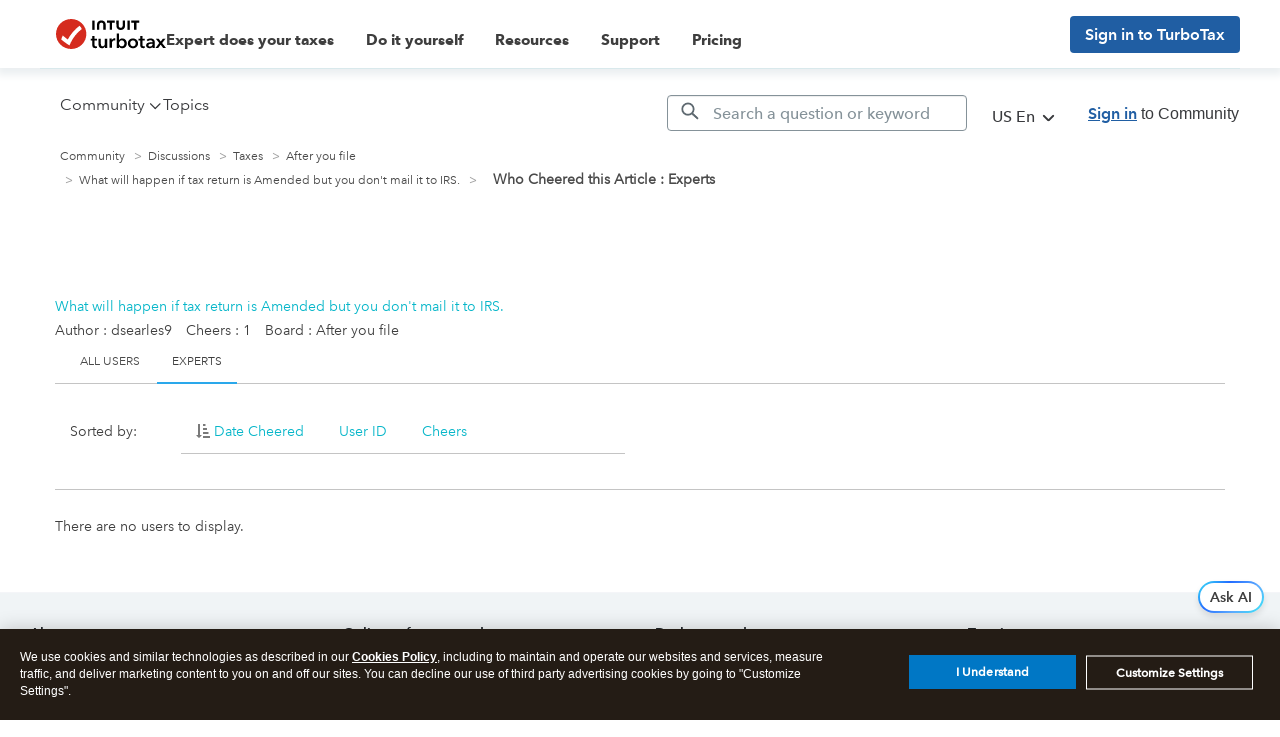

--- FILE ---
content_type: text/html; charset=utf-8
request_url: https://app.leadsrx.com/visitor.php?acctTag=hktywn83008&tz=0&ref=&u=https%3A%2F%2Fttlc.intuit.com%2Fcommunity%2Fkudos%2Fmessagepage%2Fboard-id%2F203%2Fmessage-id%2F25752%2Ftab%2Fexpert-users&t=Who%20Cheered%20this%20Article&lc=null&anon=1&vin=null
body_size: 215
content:
{"visitorID":1125902640386866,"errCode":"ok","leadSuccesses":[],"hubs":[],"lastTouch":"direct"}

--- FILE ---
content_type: application/javascript;charset=iso-8859-1
request_url: https://fid.agkn.com/f?apiKey=2843367925&1pc=797e3988-62a7-48c5-98a0-533132b7d3c5&i4=3.134.112.31
body_size: 189
content:
{ "TruAudienceID" : "E1:qNIZabCmhwiYjpHOyIALJ92sa_9R3XusDtwALO8J700HbUUNks2MO9fkIL5oJwt5WDrRBjQ7qKEHAsJ3kmfod_Jl1ceiIkd8k2fm6uFzUALL0Dg567E539SeozZvmcPK", "fid_status" : "", "L0" : "", "L1" : "", "L2" : "", "L3" : "", "a":"000" }